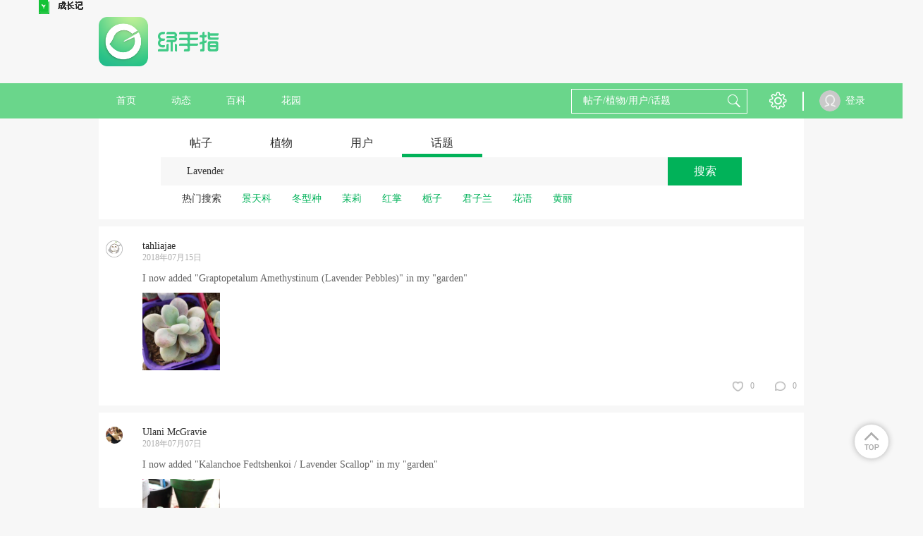

--- FILE ---
content_type: text/html; charset=UTF-8
request_url: https://www.lrgarden.cn/topic/view/id-2002000305-page-2
body_size: 10132
content:
 <!DOCTYPE html PUBLIC "-//W3C//DTD XHTML 1.0 Strict//EN" "http://www.w3.org/TR/xhtml1/DTD/xhtml1-strict.dtd">
<html xmlns="http://www.w3.org/1999/xhtml">
<head>
    <meta http-equiv="Content-Type" content="text/html; charset=UTF-8">
    <title>Lavender第2页  - 绿手指 - 养花技巧、花生病了怎么办、花园打理和设计</title>
    <META content="Lavender" name=Keywords>
    <META content="Lavender第2页 Lavender 养花技巧、花生病了怎么办、花园打理和设计、室内养花大全、养花大全、花百科 花友社区，花日记、提醒、求助！" name="Description">
    <meta content='width=device-width,  initial-scale=1.0' name='viewport'>
    <meta name="apple-mobile-web-app-title" content="lrgarden.com">
    <meta name="apple-mobile-web-app-status-bar-style" content="black"/>
    <meta name="format-detection" content="telephone=no, email=no"/>
    <meta name="msapplication-tap-highlight" content="no" />
    <meta property="fb:app_id" content="1617389361862000">
    <meta property="fb:admins" content="843950239045175">
    <meta name="google-site-verification" content="ESdwB-DoLV4uBpRp3N4aNA0e08IOr1Or6ZaIm8pgpCs" />
    <meta name="apple-mobile-web-app-title" content="GFinger">
    <meta name="apple-mobile-web-app-status-bar-style" content="black">
    <meta name="format-detection" content="telephone=no, email=no">

        <meta name="p:domain_verify" content="ece7a6895a6da8977fdda67926273466"/>
    <link rel="Shortcut Icon" href="/files/img/144144.png" type="image/x-icon" />
    <!-- Standard iPhone -->
    <link rel="apple-touch-icon" sizes="57x57" href="/files/images/logo/57.png" />
    <!-- Retina iPhone -->
    <link rel="apple-touch-icon" sizes="114x114" href="/files/images/logo/114.png" />
    <!-- Standard iPad -->
    <link rel="apple-touch-icon" sizes="72x72" href="/files/images/logo/72.png" />
    <!-- Retina iPad -->
    <link rel="apple-touch-icon" sizes="144x144" href="/files/images/logo/144.png" />
    <link href="https://www.lrgarden.cn/favicon.ico" rel="icon" type="image/x-icon" />
    <link href="https://www.lrgarden.cn/favicon.ico" rel="shortcut icon" type="image/x-icon" /-->
        <link type="text/css" rel="stylesheet" href="/files/css/style.css?v=214"/>
        <link type="text/css" rel="stylesheet" href="/files/css/common.css?v=214"/>
        <link type="text/css" rel="stylesheet" href="/files/css/third/crop/cropper.css?v=214"/>
        <meta name="baidu_union_verify" content="325bdb43e44c9121b6c1f5e9859c61ba">
        <!--[if (!IE) | (gte IE 9)]><!-->
    <!--<![endif]-->
    <script src="/files/js/third/jquery-1.11.1.js"></script>
    <script src="/files/js/third/lazyload/jquery.scrollLoading.js"></script>
    <script src="/files/js/third/md5/md5.js"></script>
    <script src="/files/js/controller.js?v=214"></script>
    <script>
        var INFO = {
            user_id: getCookie(cookie_pre + 'user_id'),
            user_name: decodeURI(getCookie(cookie_pre + 'user_name')),
            user_img: "/files/images/eg/p.jpg",
            user_vip: true
        };
    </script>
    <script src="/files/js/index.js?v=214"></script>
    <script src="/files/js/auto_ads.js?v=214"></script>
                                <link rel="alternate" href="https://www.lrgarden.cn/topic/view/id-2002000305-page-2" hreflang="en" />
                            <link rel="alternate" href="https://www.lrgarden.cn/topic/view/id-2002000305-page-2" hreflang="zh-Hans" />
            </head>
<body>
<div class="head-nav-module clear-float">
    <div class="logo-bar row-strict">
        <div class="logo-box row-item hidden-xm hidden-sm visible-inlineblock-pm">
            <a href="/" title="绿手指">
                                <img src="/files/images/logo/logo_word.png" alt="绿手指">
                            </a>
        </div>
        <div class="xm-hide sm-hide pm-visible-inlineblock" style="width: 728px; display:inline-block;height: 90px; margin-top: 15px;margin-left:15px;">
            <div class="ad-placeholder">
                                <script type="application/javascript" src="/files/js/728_top.js"></script>
                            </div>
        </div>
        <div class="row-item ifont-menu ifont-black ifont-largex pm-hide catalogue-slidein-trigger" target_name="side-main-menu"></div>
        <div class="logo-box row-item hidden-pm">
            <a href="/" title="绿手指">
                                <img src="/files/images/logo/word.png" alt="绿手指">
                            </a>
        </div>
        <a href="/search/plant/">
            <div class="row-item ifont-search ifont-black ifont-normal pm-hide float-right"></div>
        </a>
    </div>
    <div class="hidden-pm" style="width: 100%; height: 43px;"></div>
    <div class="nav-bar hidden-xm hidden-sm visible-pm">
        <div class="nav-bar-content row-strict clear-float">
            <div class="row-item text-center">
                <a href="/" title="绿手指">
                    <div class="row-item title-h7 color-white out-space-large nav-item ">
                        首页
                    </div>
                </a>
                <a href="/posts/" title="好友动态"><div class="row-item title-h7 color-white out-space-large nav-item ">动态</div></a>
                                <a href="/encyclopedia/" title="植物百科">
                    <div class="row-item title-h7 color-white out-space-large nav-item ">
                        百科
                    </div>
                </a>
                <a href="/garden/" title="个人花园"><div class="row-item title-h7 color-white out-space-large nav-item ">花园</div></a>
            </div>
            <div class="float-right">
                <div class="row-item search-input position-relative">
                    <form class="position-relative" method="get" action="/search/plant/" id="multiple_search" target="_self">
                        <input class="input-white input-transparent color-white candidate-fetch-trigger" id="multiple_keyword" name="keyword" fetch_target="multiple" type="text" placeholder="帖子/植物/用户/话题" autocomplete="off" target_name="search_lv1"/>
                        <div class="row-item ifont-search ifont-white ifont-normal out-space-xsmall abs-ver-middle"></div>
                        <div class="candidate-module candidate-abs candidate-hide" candidate_name="search_lv1">
                            <div class="candidate-item demo overflow-hidden" canditate_for="encyclopedia">
                                <div class="candidate-text line-nowrap single-line-ellipsis" style="max-width: 80px;"></div>
                                <div class="candidate-remark title-remark color-white round-radius content-has-bg bg-warn float-right out-space-small line-nowrap">植物</div>
                            </div>
                            <div class="candidate-item demo overflow-hidden" canditate_for="user">
                                <div class="candidate-text line-nowrap single-line-ellipsis" style="max-width: 80px;"></div>
                                <div class="candidate-remark title-remark color-white round-radius content-has-bg bg-main-dark float-right out-space-small line-nowrap">用户</div>
                            </div>
                            <div class="candidate-item demo overflow-hidden" canditate_for="article">
                                <div class="candidate-text line-nowrap single-line-ellipsis" style="max-width: 80px;"></div>
                                <div class="candidate-remark title-remark color-white round-radius content-has-bg bg-yellow float-right out-space-small line-nowrap">动态</div>
                            </div>
                            <div class="candidate-item demo overflow-hidden" canditate_for="topic">
                                <div class="candidate-text line-nowrap single-line-ellipsis" style="max-width: 80px;"></div>
                                <div class="candidate-remark title-remark color-white round-radius content-has-bg bg-info float-right out-space-small line-nowrap">话题</div>
                            </div>
                            <div class="candidate-content">
                                <!--class="candidate-item"-->
                            </div>
                            <div class="text-right title-h7 color-default pointer candidate-close-trigger inner-top-small inner-bottom-xsmall inner-space-xsmall" target_name="">关闭</div>
                        </div>
                    </form>
                </div>
                <div class="row row-item btn-list">
                    <div class="row-item pm-hide ifont-envelope ifont-white ifont-normal out-left-xsmall out-space-xsmall"></div>
                    <div class="hover-toggle has-tip position-relative">
                        <div class="row-item ifont-setting ifont-white ifont-large" title="设置"></div>
                        <div class="hover-target pd-icon icon-tip-triangle icon-white icon-large tip-triangle setting-tip-triangle"></div>
                        <div class="content-has-bg line-nowrap box-shadow shadow-light inner-top-smallx inner-bottom-smallx inner-left-smallx inner-space-smallx hover-target tip-content setting-tip-content">
                            <div class="">
                                <a href="/vip.html">
                                    <div class="title-h7 color-font-main hover-color hover-main">VIP 购买</div>
                                </a>
                            </div>
                            <div>
                                <script type="application/javascript">
                                    if(user_id && user_name && head_pic)
                                    {
                                        document.writeln("<form class=\"out-top-small\" name=\"logout\" method=\"get\" action=\"/signin/logout\">");
                                        document.writeln("    <div class=\"title-h7 color-base-adorn logout-trigger hover-color hover-main\">退出登录</div>");
                                        document.writeln("</form>");
                                    }
                                </script>
                            </div>
                        </div>
                    </div>
                </div>
                <div class="row-item">
                    <div class="vertical-line"></div>
                </div>
                <div class="row-item">
                    <div class="vertical-line"></div>
                </div>
            </div>
            <div class="user row">
                <script type="application/javascript">
                    if(user_id && user_name && head_pic)
                    {
                        document.writeln("                <div class=\"position-relative hover-toggle\">");
                        document.writeln("                   <a href=\"/account/\">");
                        if(is_vip == 1){
                            document.writeln("                    <div class=\"user-portrait-box vip\">");
                        } else {
                            document.writeln("                    <div class=\"user-portrait-box\">");
                        }
                        document.writeln("                        <div class=\"user-portrait row-item\">");
                        document.writeln("                            <img src=\"" + head_pic + "\" onerror=\"this.src='/files/images/default/default.jpg'\"/>");
                        document.writeln("                        </div>");
                        document.writeln("                    </div>");
                        document.writeln("                    <div class=\"user-name row-item\">"+user_name+"</div>");
                        document.writeln("                   </a>");
                        document.writeln("                </div>");
                    }
                    else
                    {
                        document.writeln("<a href=\"/signin.html\">");
                        document.writeln("                    <div class=\"user-portrait row-item\">");
                        document.writeln("                        <img src=\"/files/images/default/portrait.png\" onerror=\"this.src='/files/images/default/default.jpg'\"/>");
                        document.writeln("                    </div>");
                        document.writeln("                    <div class=\"user-name row-item\">登录</div>");
                        document.writeln("                </a>");
                    }
                </script>
            </div>
        </div>
    </div>
    <div class="side-main-menu hidden-pm" catalogue_name="side-main-menu">
        <div class="catalogue-slideout-trigger catalogue-masking" target_name="side-main-menu"></div>
        <div class="catalogue-content">
            <script type="application/javascript">
                if(user_id && user_name && head_pic)
                {
                    document.writeln("");
                    document.writeln("            <div class=\"inner-left-small inner-space-smallx inner-top-xsmall inner-bottom-small border-bottom content-has-bg bg-thememain-lightest\">");
                    document.writeln("                <a href=\"/account/garden/\">");
                    document.writeln("                <div class=\"row-item out-space-small\">");
                    if(is_vip == 1){
                        document.writeln("                    <div class=\"user-portrait-box vip\">");
                    } else {
                        document.writeln("                    <div class=\"user-portrait-box\">");
                    }
                    document.writeln("                        <div class=\"portrait-circle-xxsmall user-portrait\">");
                    document.writeln("                            <img class=\"\" src=\"" + head_pic + "\" onerror=\"this.src=\'/files/images/default/portrait.png\'\"/>");
                    document.writeln("                        </div>");
                    document.writeln("                    </div>");
                    document.writeln("                </div>");
                    document.writeln("                <div class=\"row-item name\">");
                    document.writeln("                    <div class=\"title-h7 single-line-ellipsis color-inherit\" style=\"max-width: 125px;\">"+user_name+"</div>");
                    document.writeln("                </div>");
                    document.writeln("                </a>");
                    document.writeln("            </div>");
                }
                else
                {
                    document.writeln("<a href=\"/signin.html\">");
                    document.writeln("                <div class=\"inner-left-small inner-space-smallx inner-top-xsmall inner-bottom-small border-bottom content-has-bg bg-thememain-lightest\">");
                    document.writeln("                    <div class=\"row-item out-space-small\">");
                    document.writeln("                        <div class=\"user-portrait-box\">");
                    document.writeln("                            <div class=\"portrait-circle-xxsmall user-portrait\">");
                    document.writeln("                                <img src=\"/files/images/default/portrait.png\"/>");
                    document.writeln("                            </div>");
                    document.writeln("                        </div>");
                    document.writeln("                    </div>");
                    document.writeln("                    <div class=\"row-item inner-top-tiny out-top-xsmall\">");
                    document.writeln("                        <div class=\"btn-primary-dark btn-smallx content-has-bg login-btn\">登录</div>");
                    document.writeln("                    </div>");
                    document.writeln("                </div>");
                    document.writeln("            </a>");
                }
            </script>
            <a href="/">
                <div class="out-left-smallx out-space-smallx border-bottom inner-top-smallx inner-bottom-smallx">
                    <div class="row-item ifont-home ifont-grey ifont-smallx inner-top-tiny out-left-xsmall out-space-xsmall"></div>
                    <span class="title-h6 out-left-small">首页</span>
                </div>
            </a>
            <a href="/posts/">
                <div class="out-left-smallx out-space-smallx border-bottom inner-top-smallx inner-bottom-smallx">
                    <div class="row-item ifont-moment ifont-grey ifont-smallx inner-top-tiny out-left-xsmall out-space-xsmall"></div>
                    <span class="title-h6 out-left-small">动态</span>
                </div>
            </a>
            <a href="/article/">
                <div class="out-left-smallx out-space-smallx border-bottom inner-top-smallx inner-bottom-smallx">
                    <div class="row-item ifont-student-cap ifont-grey ifont-smallx inner-top-tiny out-left-xsmall out-space-xsmall"></div>
                    <span class="title-h6 out-left-small">文章</span>
                </div>
            </a>
            <a href="/encyclopedia/">
                <div class="out-left-smallx out-space-smallx border-bottom inner-top-smallx inner-bottom-smallx">
                    <div class="row-item ifont-books ifont-grey ifont-smallx inner-top-tiny out-left-xsmall out-space-xsmall"></div>
                    <span class="title-h6 out-left-small">百科</span>
                </div>
            </a>
            <a href="/garden/">
                <div class="out-left-smallx out-space-smallx border-bottom inner-top-smallx inner-bottom-smallx">
                    <div class="row-item ifont-flower ifont-grey ifont-smallx inner-top-tiny out-left-xsmall out-space-xsmall"></div>
                    <span class="title-h6 out-left-small">花园</span>
                </div>
            </a>
            <div class="out-left-smallx out-space-smallx border-bottom inner-top-smallx inner-bottom-smallx model-trigger" target_name="setting">
                <div class="row-item ifont-setting ifont-grey ifont-smallx inner-top-tiny out-left-xsmall out-space-xsmall"></div>
                <span class="title-h6 out-left-small">设置</span>
            </div>
            <div class="out-left-smallx out-space-smallx border-bottom inner-top-smallx inner-bottom-smallx model-trigger" target_name="language">
                <div class="row-item ifont-language ifont-grey ifont-smallx inner-top-tiny out-left-xsmall out-space-xsmall"></div>
                <span class="title-h6 out-left-small">
                                                                                简体中文                                    </span>
            </div>
        </div>
    </div>
</div>
<div class="site-content "><div class="main max-main">
    <div class="search-box">
        <div class="content position-relative">
            <div class="tab-module">
                <div class="tab-name-list">
                    <div class="tab-name"><a href="/search/article/?keyword=">帖子</a></div>
                    <div class="tab-name"><a href="/search/plant/?keyword=">植物</a></div>
                    <div class="tab-name"><a href="/search/user/?keyword=">用户</a></div>
                    <div class="tab-name active"><a href="/search/topic/?keyword=">话题</a></div>
                </div>
                <div class="tab-item active">
                    <form method="get" name="search-form" action="/search/topic/">
                        <div class="search-input">
                            <input class="input-primary dis-block" type="text" name="keyword" value="Lavender">
                            <div class="submit-btn dark-green-btn search-trigger">搜索</div>
                        </div>
                    </form>
                </div>
            </div>
            <div class="row out-top-small position-absolute xm-hide sm-hide pm-visible-block">
                <div class="row-item title-h7 out-left-large out-space-normal">热门搜索</div>
                                <div class="out-left-xsmall row-item title-h7 color-font-main hover-underline out-space-normal"><a class="out-space-xsmall" href="/search/topic/?keyword=%E6%99%AF%E5%A4%A9%E7%A7%91">景天科</a></div>
                                <div class=" row-item title-h7 color-font-main hover-underline out-space-normal"><a class="out-space-xsmall" href="/search/topic/?keyword=%E5%86%AC%E5%9E%8B%E7%A7%8D">冬型种</a></div>
                                <div class=" row-item title-h7 color-font-main hover-underline out-space-normal"><a class="out-space-xsmall" href="/search/topic/?keyword=%E8%8C%89%E8%8E%89">茉莉</a></div>
                                <div class=" row-item title-h7 color-font-main hover-underline out-space-normal"><a class="out-space-xsmall" href="/search/topic/?keyword=%E7%BA%A2%E6%8E%8C">红掌</a></div>
                                <div class=" row-item title-h7 color-font-main hover-underline out-space-normal"><a class="out-space-xsmall" href="/search/topic/?keyword=%E6%A0%80%E5%AD%90">栀子</a></div>
                                <div class=" row-item title-h7 color-font-main hover-underline out-space-normal"><a class="out-space-xsmall" href="/search/topic/?keyword=%E5%90%9B%E5%AD%90%E5%85%B0">君子兰</a></div>
                                <div class=" row-item title-h7 color-font-main hover-underline out-space-normal"><a class="out-space-xsmall" href="/search/topic/?keyword=%E8%8A%B1%E8%AF%AD">花语</a></div>
                                <div class=" row-item title-h7 color-font-main hover-underline out-space-normal"><a class="out-space-xsmall" href="/search/topic/?keyword=%E9%BB%84%E4%B8%BD">黄丽</a></div>
                            </div>
        </div>
    </div>
        <script type="application/javascript" src="/files/js/960_auto.js"></script>
        <div class="row-strict link-active">
        <div class="">
                        <div class="dynamic-module out-bottom-small">
                                <div class="dynamic-type">
                    <div class="pd-icon icon-grow icon-default icon-normal"></div><span class="type-name out-left-xsmall">成长记</span>
                </div>
                                <a href="/statuses/2002046935.html">
                    <div class="dynamic-content">
                        <a href="/user/2002013035">
                            <div class="user-name thing-title">tahliajae</div>
                            <div class="remark">2018年07月15日</div>
                            <div class="original-user user-portrait overflow-inherit-imp">
                                <div class="user-portrait-box ">
                                    <div class="portrait-circle-tiny user-portrait"><img src="https://img.lrgarden.cn/head/no_user.png" title="tahliajae" alt="tahliajae"></div>
                                </div>
                            </div>
                        </a>
                        <div class="body-part text">
                            <div class="title-h7 color-base-adorn line-height-onepfive content inner-top-small">
                            <span>
                                I now added "Graptopetalum Amethystinum (Lavender Pebbles)" in my "garden"
                            </span>
                                                                <div class="picture-display-module out-top-xsmall">
                                    <div class="horizontal-line picture-list dynamic-content-pic-list">
                                                                                <div class="pic-item horizontal-item dynamic-content-pic"><img src="https://img.lrgarden.cn/flower_pic/p300/194/8/2002092738_2002013035_1531628808.jpg?101" title="I now added "Graptopetalum Amethystinum (Lavender Pebbles)" in my "garden"" alt="I now added "Graptopetalum Amethystinum (Lavender Pebbles)" in my "garden""/></div>
                                                                            </div>
                                </div>
                                                            </div>
                        </div>

                    </div>
                </a>
                <div class="kind-count-module">
                    <div class="horizontal-line">
                        <div class="icon-item horizontal-item"><div class="pd-icon icon-smallx icon-heart icon-grey"></div><span class="like count-num out-left-xsmall">0</span></div>
                        <div class="icon-item horizontal-item"><div class="pd-icon icon-smallx icon-chat icon-grey"></div><span class="chat count-num out-left-xsmall">0</span></div>
                    </div>
                </div>
                            </div>
                        <div class="dynamic-module out-bottom-small">
                                <div class="dynamic-type">
                    <div class="pd-icon icon-grow icon-default icon-normal"></div><span class="type-name out-left-xsmall">成长记</span>
                </div>
                                <a href="/statuses/2002046010.html">
                    <div class="dynamic-content">
                        <a href="/user/2002012934">
                            <div class="user-name thing-title">Ulani McGravie</div>
                            <div class="remark">2018年07月07日</div>
                            <div class="original-user user-portrait overflow-inherit-imp">
                                <div class="user-portrait-box ">
                                    <div class="portrait-circle-tiny user-portrait"><img src="https://img.lrgarden.cn/head/201807/48/143339fb1147e59c8fac6e13d171b6aa.jpg" title="Ulani McGravie" alt="Ulani McGravie"></div>
                                </div>
                            </div>
                        </a>
                        <div class="body-part text">
                            <div class="title-h7 color-base-adorn line-height-onepfive content inner-top-small">
                            <span>
                                I now added "Kalanchoe Fedtshenkoi / Lavender Scallop" in my "garden"
                            </span>
                                                                <div class="picture-display-module out-top-xsmall">
                                    <div class="horizontal-line picture-list dynamic-content-pic-list">
                                                                                <div class="pic-item horizontal-item dynamic-content-pic"><img src="https://img.lrgarden.cn/flower_pic/p300/177/56/2002091185_2002012934_1531012728.jpg?101" title="I now added "Kalanchoe Fedtshenkoi / Lavender Scallop" in my "garden"" alt="I now added "Kalanchoe Fedtshenkoi / Lavender Scallop" in my "garden""/></div>
                                                                            </div>
                                </div>
                                                            </div>
                        </div>

                    </div>
                </a>
                <div class="kind-count-module">
                    <div class="horizontal-line">
                        <div class="icon-item horizontal-item"><div class="pd-icon icon-smallx icon-heart icon-grey"></div><span class="like count-num out-left-xsmall">0</span></div>
                        <div class="icon-item horizontal-item"><div class="pd-icon icon-smallx icon-chat icon-grey"></div><span class="chat count-num out-left-xsmall">0</span></div>
                    </div>
                </div>
                            </div>
                        <div class="dynamic-module out-bottom-small">
                                <div class="dynamic-type">
                    <div class="pd-icon icon-grow icon-default icon-normal"></div><span class="type-name out-left-xsmall">成长记</span>
                </div>
                                <a href="/statuses/2002045713.html">
                    <div class="dynamic-content">
                        <a href="/user/2002012897">
                            <div class="user-name thing-title">DaniH</div>
                            <div class="remark">2018年07月04日</div>
                            <div class="original-user user-portrait overflow-inherit-imp">
                                <div class="user-portrait-box ">
                                    <div class="portrait-circle-tiny user-portrait"><img src="https://img.lrgarden.cn/head/201807/6/7da9a809181125103b5525bec4a2abe0.jpg" title="DaniH" alt="DaniH"></div>
                                </div>
                            </div>
                        </a>
                        <div class="body-part text">
                            <div class="title-h7 color-base-adorn line-height-onepfive content inner-top-small">
                            <span>
                                I now added "Kalanchoe Fedtschenkoi Lavender Scallops" in my "garden"
                            </span>
                                                                <div class="picture-display-module out-top-xsmall">
                                    <div class="horizontal-line picture-list dynamic-content-pic-list">
                                                                                <div class="pic-item horizontal-item dynamic-content-pic"><img src="https://img.lrgarden.cn/flower_pic/p300/212/42/2002090708_2002012897_1530707050.jpg?101" title="I now added "Kalanchoe Fedtschenkoi Lavender Scallops" in my "garden"" alt="I now added "Kalanchoe Fedtschenkoi Lavender Scallops" in my "garden""/></div>
                                                                            </div>
                                </div>
                                                            </div>
                        </div>

                    </div>
                </a>
                <div class="kind-count-module">
                    <div class="horizontal-line">
                        <div class="icon-item horizontal-item"><div class="pd-icon icon-smallx icon-heart icon-grey"></div><span class="like count-num out-left-xsmall">0</span></div>
                        <div class="icon-item horizontal-item"><div class="pd-icon icon-smallx icon-chat icon-grey"></div><span class="chat count-num out-left-xsmall">0</span></div>
                    </div>
                </div>
                            </div>
                        <div class="dynamic-module out-bottom-small">
                                <div class="dynamic-type">
                    <div class="pd-icon icon-grow icon-default icon-normal"></div><span class="type-name out-left-xsmall">成长记</span>
                </div>
                                <a href="/statuses/2002042942.html">
                    <div class="dynamic-content">
                        <a href="/user/2002012433">
                            <div class="user-name thing-title">knatalieknits</div>
                            <div class="remark">2018年06月03日</div>
                            <div class="original-user user-portrait overflow-inherit-imp">
                                <div class="user-portrait-box ">
                                    <div class="portrait-circle-tiny user-portrait"><img src="https://img.lrgarden.cn/head/no_user.png" title="knatalieknits" alt="knatalieknits"></div>
                                </div>
                            </div>
                        </a>
                        <div class="body-part text">
                            <div class="title-h7 color-base-adorn line-height-onepfive content inner-top-small">
                            <span>
                                I now added "Lavender" in my "garden"
                            </span>
                                                                <div class="picture-display-module out-top-xsmall">
                                    <div class="horizontal-line picture-list dynamic-content-pic-list">
                                                                                <div class="pic-item horizontal-item dynamic-content-pic"><img src="https://img.lrgarden.cn/flower_pic/p300/53/49/2002085429_2002012433_1528078129.jpg?101" title="I now added "Lavender" in my "garden"" alt="I now added "Lavender" in my "garden""/></div>
                                                                            </div>
                                </div>
                                                            </div>
                        </div>

                    </div>
                </a>
                <div class="kind-count-module">
                    <div class="horizontal-line">
                        <div class="icon-item horizontal-item"><div class="pd-icon icon-smallx icon-heart icon-grey"></div><span class="like count-num out-left-xsmall">0</span></div>
                        <div class="icon-item horizontal-item"><div class="pd-icon icon-smallx icon-chat icon-grey"></div><span class="chat count-num out-left-xsmall">0</span></div>
                    </div>
                </div>
                            </div>
                        <div class="dynamic-module out-bottom-small">
                                <div class="dynamic-type">
                    <div class="pd-icon icon-grow icon-default icon-normal"></div><span class="type-name out-left-xsmall">成长记</span>
                </div>
                                <a href="/statuses/2002042933.html">
                    <div class="dynamic-content">
                        <a href="/user/2002012361">
                            <div class="user-name thing-title">CAVwife08</div>
                            <div class="remark">2018年06月03日</div>
                            <div class="original-user user-portrait overflow-inherit-imp">
                                <div class="user-portrait-box ">
                                    <div class="portrait-circle-tiny user-portrait"><img src="https://img.lrgarden.cn/head/no_user.png" title="CAVwife08" alt="CAVwife08"></div>
                                </div>
                            </div>
                        </a>
                        <div class="body-part text">
                            <div class="title-h7 color-base-adorn line-height-onepfive content inner-top-small">
                            <span>
                                I now added "Lavender" in my "garden"
                            </span>
                                                                <div class="picture-display-module out-top-xsmall">
                                    <div class="horizontal-line picture-list dynamic-content-pic-list">
                                                                                <div class="pic-item horizontal-item dynamic-content-pic"><img src="https://img.lrgarden.cn/flower_pic/p300/40/24/2002085416_2002012361_1528069272.jpg?101" title="I now added "Lavender" in my "garden"" alt="I now added "Lavender" in my "garden""/></div>
                                                                            </div>
                                </div>
                                                            </div>
                        </div>

                    </div>
                </a>
                <div class="kind-count-module">
                    <div class="horizontal-line">
                        <div class="icon-item horizontal-item"><div class="pd-icon icon-smallx icon-heart icon-grey"></div><span class="like count-num out-left-xsmall">0</span></div>
                        <div class="icon-item horizontal-item"><div class="pd-icon icon-smallx icon-chat icon-grey"></div><span class="chat count-num out-left-xsmall">0</span></div>
                    </div>
                </div>
                            </div>
                        <div class="dynamic-module out-bottom-small">
                                <div class="dynamic-type">
                    <div class="pd-icon icon-grow icon-default icon-normal"></div><span class="type-name out-left-xsmall">成长记</span>
                </div>
                                <a href="/statuses/2002042815.html">
                    <div class="dynamic-content">
                        <a href="/user/2002012421">
                            <div class="user-name thing-title">Sammi Trev</div>
                            <div class="remark">2018年06月03日</div>
                            <div class="original-user user-portrait overflow-inherit-imp">
                                <div class="user-portrait-box ">
                                    <div class="portrait-circle-tiny user-portrait"><img src="https://img.lrgarden.cn/head/201806/38/de6888bac478cd2fbc78ef9ec1b3951f.jpg" title="Sammi Trev" alt="Sammi Trev"></div>
                                </div>
                            </div>
                        </a>
                        <div class="body-part text">
                            <div class="title-h7 color-base-adorn line-height-onepfive content inner-top-small">
                            <span>
                                I now added "lavender" in my "garden"
                            </span>
                                                                <div class="picture-display-module out-top-xsmall">
                                    <div class="horizontal-line picture-list dynamic-content-pic-list">
                                                                                <div class="pic-item horizontal-item dynamic-content-pic"><img src="https://img.lrgarden.cn/flower_pic/p300/124/34/2002085244_2002012421_1528008290.jpg?101" title="I now added "lavender" in my "garden"" alt="I now added "lavender" in my "garden""/></div>
                                                                            </div>
                                </div>
                                                            </div>
                        </div>

                    </div>
                </a>
                <div class="kind-count-module">
                    <div class="horizontal-line">
                        <div class="icon-item horizontal-item"><div class="pd-icon icon-smallx icon-heart icon-grey"></div><span class="like count-num out-left-xsmall">0</span></div>
                        <div class="icon-item horizontal-item"><div class="pd-icon icon-smallx icon-chat icon-grey"></div><span class="chat count-num out-left-xsmall">0</span></div>
                    </div>
                </div>
                            </div>
                        <div class="dynamic-module out-bottom-small">
                                <div class="dynamic-type">
                    <div class="pd-icon icon-grow icon-default icon-normal"></div><span class="type-name out-left-xsmall">成长记</span>
                </div>
                                <a href="/statuses/2002042761.html">
                    <div class="dynamic-content">
                        <a href="/user/2002002298">
                            <div class="user-name thing-title">GlutinousCoconut</div>
                            <div class="remark">2018年06月02日</div>
                            <div class="original-user user-portrait overflow-inherit-imp">
                                <div class="user-portrait-box ">
                                    <div class="portrait-circle-tiny user-portrait"><img src="https://img.lrgarden.cn/head/no_user.png" title="GlutinousCoconut" alt="GlutinousCoconut"></div>
                                </div>
                            </div>
                        </a>
                        <div class="body-part text">
                            <div class="title-h7 color-base-adorn line-height-onepfive content inner-top-small">
                            <span>
                                I now added "Lavender" in my "garden"
                            </span>
                                                                <div class="picture-display-module out-top-xsmall">
                                    <div class="horizontal-line picture-list dynamic-content-pic-list">
                                                                                <div class="pic-item horizontal-item dynamic-content-pic"><img src="https://img.lrgarden.cn/flower_pic/p300/51/15/2002085171_2002002298_1527959951.jpg?101" title="I now added "Lavender" in my "garden"" alt="I now added "Lavender" in my "garden""/></div>
                                                                            </div>
                                </div>
                                                            </div>
                        </div>

                    </div>
                </a>
                <div class="kind-count-module">
                    <div class="horizontal-line">
                        <div class="icon-item horizontal-item"><div class="pd-icon icon-smallx icon-heart icon-grey"></div><span class="like count-num out-left-xsmall">0</span></div>
                        <div class="icon-item horizontal-item"><div class="pd-icon icon-smallx icon-chat icon-grey"></div><span class="chat count-num out-left-xsmall">0</span></div>
                    </div>
                </div>
                            </div>
                        <div class="dynamic-module out-bottom-small">
                                <div class="dynamic-type">
                    <div class="pd-icon icon-grow icon-default icon-normal"></div><span class="type-name out-left-xsmall">成长记</span>
                </div>
                                <a href="/statuses/2002034816.html">
                    <div class="dynamic-content">
                        <a href="/user/2002011422">
                            <div class="user-name thing-title">Anita Gillis</div>
                            <div class="remark">2018年04月17日</div>
                            <div class="original-user user-portrait overflow-inherit-imp">
                                <div class="user-portrait-box ">
                                    <div class="portrait-circle-tiny user-portrait"><img src="https://img.lrgarden.cn/head/201804/13/42b3642821ba8090b62091ec24c5e91c.jpg" title="Anita Gillis" alt="Anita Gillis"></div>
                                </div>
                            </div>
                        </a>
                        <div class="body-part text">
                            <div class="title-h7 color-base-adorn line-height-onepfive content inner-top-small">
                            <span>
                                I now added "lavender" in my "garden"
                            </span>
                                                                <div class="picture-display-module out-top-xsmall">
                                    <div class="horizontal-line picture-list dynamic-content-pic-list">
                                                                                <div class="pic-item horizontal-item dynamic-content-pic"><img src="https://img.lrgarden.cn/flower_pic/p300/123/25/2002069115_2002011422_1524007129.jpg?101" title="I now added "lavender" in my "garden"" alt="I now added "lavender" in my "garden""/></div>
                                                                            </div>
                                </div>
                                                            </div>
                        </div>

                    </div>
                </a>
                <div class="kind-count-module">
                    <div class="horizontal-line">
                        <div class="icon-item horizontal-item"><div class="pd-icon icon-smallx icon-heart icon-grey"></div><span class="like count-num out-left-xsmall">1</span></div>
                        <div class="icon-item horizontal-item"><div class="pd-icon icon-smallx icon-chat icon-grey"></div><span class="chat count-num out-left-xsmall">0</span></div>
                    </div>
                </div>
                            </div>
                        <div class="dynamic-module out-bottom-small">
                                <div class="dynamic-type">
                    <div class="pd-icon icon-grow icon-default icon-normal"></div><span class="type-name out-left-xsmall">成长记</span>
                </div>
                                <a href="/statuses/2002032529.html">
                    <div class="dynamic-content">
                        <a href="/user/2002011166">
                            <div class="user-name thing-title">Amy Winter</div>
                            <div class="remark">2018年04月06日</div>
                            <div class="original-user user-portrait overflow-inherit-imp">
                                <div class="user-portrait-box ">
                                    <div class="portrait-circle-tiny user-portrait"><img src="https://img.lrgarden.cn/head/201804/25/1c3129ce4aaa04c6c1839b46fa836d49.jpg" title="Amy Winter" alt="Amy Winter"></div>
                                </div>
                            </div>
                        </a>
                        <div class="body-part text">
                            <div class="title-h7 color-base-adorn line-height-onepfive content inner-top-small">
                            <span>
                                I now added "Lavender" in my "garden"
                            </span>
                                                                <div class="picture-display-module out-top-xsmall">
                                    <div class="horizontal-line picture-list dynamic-content-pic-list">
                                                                                <div class="pic-item horizontal-item dynamic-content-pic"><img src="https://img.lrgarden.cn/flower_pic/p300/84/63/2002063700_2002011166_1523047551.jpg?101" title="I now added "Lavender" in my "garden"" alt="I now added "Lavender" in my "garden""/></div>
                                                                            </div>
                                </div>
                                                            </div>
                        </div>

                    </div>
                </a>
                <div class="kind-count-module">
                    <div class="horizontal-line">
                        <div class="icon-item horizontal-item"><div class="pd-icon icon-smallx icon-heart icon-grey"></div><span class="like count-num out-left-xsmall">1</span></div>
                        <div class="icon-item horizontal-item"><div class="pd-icon icon-smallx icon-chat icon-grey"></div><span class="chat count-num out-left-xsmall">0</span></div>
                    </div>
                </div>
                            </div>
                        <div class="dynamic-module out-bottom-small">
                                <div class="dynamic-type">
                    <div class="pd-icon icon-grow icon-default icon-normal"></div><span class="type-name out-left-xsmall">成长记</span>
                </div>
                                <a href="/statuses/2002029901.html">
                    <div class="dynamic-content">
                        <a href="/user/2002010750">
                            <div class="user-name thing-title">Lavender Yeh</div>
                            <div class="remark">2018年03月26日</div>
                            <div class="original-user user-portrait overflow-inherit-imp">
                                <div class="user-portrait-box ">
                                    <div class="portrait-circle-tiny user-portrait"><img src="https://img.lrgarden.cn/head/201803/23/fc19876df578458f9c2e7cf0f0f80948.jpg" title="Lavender Yeh" alt="Lavender Yeh"></div>
                                </div>
                            </div>
                        </a>
                        <div class="body-part text">
                            <div class="title-h7 color-base-adorn line-height-onepfive content inner-top-small">
                            <span>
                                我新添加了一棵“薰衣草 Lavender”到我的“花園”。
                            </span>
                                                                <div class="picture-display-module out-top-xsmall">
                                    <div class="horizontal-line picture-list dynamic-content-pic-list">
                                                                                <div class="pic-item horizontal-item dynamic-content-pic"><img src="https://img.lrgarden.cn/flower_pic/p300/141/47/2002057613_2002010750_1522081135.jpg?101" title="我新添加了一棵“薰衣草 Lavender”到我的“花園”。" alt="我新添加了一棵“薰衣草 Lavender”到我的“花園”。"/></div>
                                                                            </div>
                                </div>
                                                            </div>
                        </div>

                    </div>
                </a>
                <div class="kind-count-module">
                    <div class="horizontal-line">
                        <div class="icon-item horizontal-item"><div class="pd-icon icon-smallx icon-heart icon-grey"></div><span class="like count-num out-left-xsmall">0</span></div>
                        <div class="icon-item horizontal-item"><div class="pd-icon icon-smallx icon-chat icon-grey"></div><span class="chat count-num out-left-xsmall">0</span></div>
                    </div>
                </div>
                            </div>
                        <div class="dynamic-module out-bottom-small">
                                <div class="dynamic-type">
                    <div class="pd-icon icon-grow icon-default icon-normal"></div><span class="type-name out-left-xsmall">成长记</span>
                </div>
                                <a href="/statuses/2002029227.html">
                    <div class="dynamic-content">
                        <a href="/user/2002010597">
                            <div class="user-name thing-title">Jelly03</div>
                            <div class="remark">2018年03月23日</div>
                            <div class="original-user user-portrait overflow-inherit-imp">
                                <div class="user-portrait-box ">
                                    <div class="portrait-circle-tiny user-portrait"><img src="https://img.lrgarden.cn/head/no_user.png" title="Jelly03" alt="Jelly03"></div>
                                </div>
                            </div>
                        </a>
                        <div class="body-part text">
                            <div class="title-h7 color-base-adorn line-height-onepfive content inner-top-small">
                            <span>
                                I now added "English Lavender" in my "garden"
                            </span>
                                                                <div class="picture-display-module out-top-xsmall">
                                    <div class="horizontal-line picture-list dynamic-content-pic-list">
                                                                                <div class="pic-item horizontal-item dynamic-content-pic"><img src="https://img.lrgarden.cn/flower_pic/p300/116/60/2002056052_2002010597_1521839868.jpg?101" title="I now added "English Lavender" in my "garden"" alt="I now added "English Lavender" in my "garden""/></div>
                                                                            </div>
                                </div>
                                                            </div>
                        </div>

                    </div>
                </a>
                <div class="kind-count-module">
                    <div class="horizontal-line">
                        <div class="icon-item horizontal-item"><div class="pd-icon icon-smallx icon-heart icon-grey"></div><span class="like count-num out-left-xsmall">0</span></div>
                        <div class="icon-item horizontal-item"><div class="pd-icon icon-smallx icon-chat icon-grey"></div><span class="chat count-num out-left-xsmall">0</span></div>
                    </div>
                </div>
                            </div>
                        <div class="dynamic-module out-bottom-small">
                                <div class="dynamic-type">
                    <div class="pd-icon icon-grow icon-default icon-normal"></div><span class="type-name out-left-xsmall">成长记</span>
                </div>
                                <a href="/statuses/2002028791.html">
                    <div class="dynamic-content">
                        <a href="/user/2002005180">
                            <div class="user-name thing-title">Dunia Carrillo</div>
                            <div class="remark">2018年03月19日</div>
                            <div class="original-user user-portrait overflow-inherit-imp">
                                <div class="user-portrait-box ">
                                    <div class="portrait-circle-tiny user-portrait"><img src="https://img.lrgarden.cn/head/201707/1/3269096973fe5c308822db598eaf5d31.jpg" title="Dunia Carrillo" alt="Dunia Carrillo"></div>
                                </div>
                            </div>
                        </a>
                        <div class="body-part text">
                            <div class="title-h7 color-base-adorn line-height-onepfive content inner-top-small">
                            <span>
                                I now added "Lavender" in my "garden"
                            </span>
                                                                <div class="picture-display-module out-top-xsmall">
                                    <div class="horizontal-line picture-list dynamic-content-pic-list">
                                                                                <div class="pic-item horizontal-item dynamic-content-pic"><img src="https://img.lrgarden.cn/flower_pic/p300/100/23/2002055012_2002005180_1521490071.jpg?101" title="I now added "Lavender" in my "garden"" alt="I now added "Lavender" in my "garden""/></div>
                                                                            </div>
                                </div>
                                                            </div>
                        </div>

                    </div>
                </a>
                <div class="kind-count-module">
                    <div class="horizontal-line">
                        <div class="icon-item horizontal-item"><div class="pd-icon icon-smallx icon-heart icon-grey"></div><span class="like count-num out-left-xsmall">0</span></div>
                        <div class="icon-item horizontal-item"><div class="pd-icon icon-smallx icon-chat icon-grey"></div><span class="chat count-num out-left-xsmall">0</span></div>
                    </div>
                </div>
                            </div>
                        <div class="dynamic-module out-bottom-small">
                                <div class="dynamic-type">
                    <div class="pd-icon icon-grow icon-default icon-normal"></div><span class="type-name out-left-xsmall">成长记</span>
                </div>
                                <a href="/statuses/2002025114.html">
                    <div class="dynamic-content">
                        <a href="/user/2002009840">
                            <div class="user-name thing-title">Dindo Estrella</div>
                            <div class="remark">2018年02月23日</div>
                            <div class="original-user user-portrait overflow-inherit-imp">
                                <div class="user-portrait-box ">
                                    <div class="portrait-circle-tiny user-portrait"><img src="https://img.lrgarden.cn/head/201802/42/78e0682380e45bd14fba4299d8133abc.jpg" title="Dindo Estrella" alt="Dindo Estrella"></div>
                                </div>
                            </div>
                        </a>
                        <div class="body-part text">
                            <div class="title-h7 color-base-adorn line-height-onepfive content inner-top-small">
                            <span>
                                I now added "Lavender" in my "garden"
                            </span>
                                                                <div class="picture-display-module out-top-xsmall">
                                    <div class="horizontal-line picture-list dynamic-content-pic-list">
                                                                                <div class="pic-item horizontal-item dynamic-content-pic"><img src="https://img.lrgarden.cn/flower_pic/p300/160/21/2002047904_2002009840_1519426581.jpg?101" title="I now added "Lavender" in my "garden"" alt="I now added "Lavender" in my "garden""/></div>
                                                                            </div>
                                </div>
                                                            </div>
                        </div>

                    </div>
                </a>
                <div class="kind-count-module">
                    <div class="horizontal-line">
                        <div class="icon-item horizontal-item"><div class="pd-icon icon-smallx icon-heart icon-grey"></div><span class="like count-num out-left-xsmall">0</span></div>
                        <div class="icon-item horizontal-item"><div class="pd-icon icon-smallx icon-chat icon-grey"></div><span class="chat count-num out-left-xsmall">0</span></div>
                    </div>
                </div>
                            </div>
                        <div class="dynamic-module out-bottom-small">
                                <div class="dynamic-type">
                    <div class="pd-icon icon-grow icon-default icon-normal"></div><span class="type-name out-left-xsmall">成长记</span>
                </div>
                                <a href="/statuses/2002025112.html">
                    <div class="dynamic-content">
                        <a href="/user/2002009840">
                            <div class="user-name thing-title">Dindo Estrella</div>
                            <div class="remark">2018年02月23日</div>
                            <div class="original-user user-portrait overflow-inherit-imp">
                                <div class="user-portrait-box ">
                                    <div class="portrait-circle-tiny user-portrait"><img src="https://img.lrgarden.cn/head/201802/42/78e0682380e45bd14fba4299d8133abc.jpg" title="Dindo Estrella" alt="Dindo Estrella"></div>
                                </div>
                            </div>
                        </a>
                        <div class="body-part text">
                            <div class="title-h7 color-base-adorn line-height-onepfive content inner-top-small">
                            <span>
                                I now added "lavender" in my "garden"
                            </span>
                                                                <div class="picture-display-module out-top-xsmall">
                                    <div class="horizontal-line picture-list dynamic-content-pic-list">
                                                                                <div class="pic-item horizontal-item dynamic-content-pic"><img src="https://img.lrgarden.cn/flower_pic/p300/158/43/2002047902_2002009840_1519426283.jpg?101" title="I now added "lavender" in my "garden"" alt="I now added "lavender" in my "garden""/></div>
                                                                            </div>
                                </div>
                                                            </div>
                        </div>

                    </div>
                </a>
                <div class="kind-count-module">
                    <div class="horizontal-line">
                        <div class="icon-item horizontal-item"><div class="pd-icon icon-smallx icon-heart icon-grey"></div><span class="like count-num out-left-xsmall">0</span></div>
                        <div class="icon-item horizontal-item"><div class="pd-icon icon-smallx icon-chat icon-grey"></div><span class="chat count-num out-left-xsmall">0</span></div>
                    </div>
                </div>
                            </div>
                        <div class="dynamic-module out-bottom-small">
                                <div class="dynamic-type">
                    <div class="pd-icon icon-grow icon-default icon-normal"></div><span class="type-name out-left-xsmall">成长记</span>
                </div>
                                <a href="/statuses/2002023721.html">
                    <div class="dynamic-content">
                        <a href="/user/2002008107">
                            <div class="user-name thing-title">Sandrine Ng Lai</div>
                            <div class="remark">2018年01月29日</div>
                            <div class="original-user user-portrait overflow-inherit-imp">
                                <div class="user-portrait-box ">
                                    <div class="portrait-circle-tiny user-portrait"><img src="https://img.lrgarden.cn/head/201711/53/1b19b03a3972ca7b72eba1c822fc171e.jpg" title="Sandrine Ng Lai" alt="Sandrine Ng Lai"></div>
                                </div>
                            </div>
                        </a>
                        <div class="body-part text">
                            <div class="title-h7 color-base-adorn line-height-onepfive content inner-top-small">
                            <span>
                                I now added "Lavender" in my "garden"
                            </span>
                                                                <div class="picture-display-module out-top-xsmall">
                                    <div class="horizontal-line picture-list dynamic-content-pic-list">
                                                                                <div class="pic-item horizontal-item dynamic-content-pic"><img src="https://img.lrgarden.cn/flower_pic/p300/195/40/2002044611_2002008107_1517281832.jpg?101" title="I now added "Lavender" in my "garden"" alt="I now added "Lavender" in my "garden""/></div>
                                                                            </div>
                                </div>
                                                            </div>
                        </div>

                    </div>
                </a>
                <div class="kind-count-module">
                    <div class="horizontal-line">
                        <div class="icon-item horizontal-item"><div class="pd-icon icon-smallx icon-heart icon-grey"></div><span class="like count-num out-left-xsmall">0</span></div>
                        <div class="icon-item horizontal-item"><div class="pd-icon icon-smallx icon-chat icon-grey"></div><span class="chat count-num out-left-xsmall">0</span></div>
                    </div>
                </div>
                            </div>
                    </div>
    </div>
    <div class="inner-top-large">
        <div class="page-navone">
    <div class="page-nav text-center">
                <a class="prev" href="https://www.lrgarden.cn/topic/view/id-2002000305-page-1">上一页</a>
                                <a class="page-number hidden-xm" href="https://www.lrgarden.cn/topic/view/id-2002000305-page-1">1</a>
                                <a class="select hidden-xm" href="https://www.lrgarden.cn/topic/view/id-2002000305-page-2">2</a>
                                <a class="page-number hidden-xm" href="https://www.lrgarden.cn/topic/view/id-2002000305-page-3">3</a>
                                <a class="page-number hidden-xm" href="https://www.lrgarden.cn/topic/view/id-2002000305-page-4">4</a>
                                <a class="page-number hidden-xm" href="https://www.lrgarden.cn/topic/view/id-2002000305-page-5">5</a>
                                <a class="page-number hidden-xm" href="https://www.lrgarden.cn/topic/view/id-2002000305-page-6">6</a>
                                <a href="https://www.lrgarden.cn/topic/view/id-2002000305-page-3" class="next">下一页</a>
            </div>
</div>
    </div>
        <script type="application/javascript" src="/files/js/960_auto.js"></script>
    </div>
<footer class="footer-module">
    <div class="flower-border row-strict line-nowrap overflow-hidden">
        <div class="row-item flower-item"><img src="/files/images/icon/x1/footer_flower.png"/></div>
        <div class="row-item flower-item"><img src="/files/images/icon/x1/footer_flower.png"/></div>
        <div class="row-item flower-item"><img src="/files/images/icon/x1/footer_flower.png"/></div>
    </div>
    <div class="text-center out-top-small">
        <div class="row-item hidden-xm hidden-sm pm-visible-inlineblock">
            <a href="/docs/privacy.html" title="用户协议">
                <div class="title-remark color-font-main">用户协议</div>
            </a>
        </div>
    </div>
        <div class="copyright title-remark out-top-small">
        <p>
            &copy;copyright 2015 大连左右科技有限公司
            <br>
            ICP证 ：
                        <a href="https://beian.miit.gov.cn/" target="_blank">辽ICP备16001518号</a>
                    </p>
    </div>
        <div class="text-center out-top-normal hidden-xm hidden-sm visible-pm">
        <div class="title-remark color-base-adorn out-top-xsmall">绿手指 - 养花技巧、花生病了怎么办、花园打理和设计</div>
    </div>
</footer>
<div id="back-top" class="iconfont"></div>
<div class="contentcover"></div>
</div>
<div class="dialog-box" id="manga-report" style="display: none;">
    <div class="manga-report">
        <div class="title">
            <span></span>
        </div>
        <div class="dialog-content">
            <p></p>
            <p>
                 <input id="email" name="email" size="32"/>
            </p>
            <p class="p-textarea">
                <textarea id="errorDesc" name="errorDesc"></textarea>
            </p>
            <p><a href="javascript:" id="reportError" class="btn-one"></a><a href="javascript:boxRemove('manga-report');" class="btn-two"></a></p>
        </div>
    </div>
</div>

<div class="model-module" model_name="report">
    <div class="model-body">
        <div class="model-header">
            <div class="model-title">举报 反馈</div>
            <div class="model-close row-item ifont-cross ifont-smallx ifont-white pointer out-left-xsmall out-space-xsmall"></div>
        </div>
        <div class="model-content">
            <form name="report">
                <p class="title-h6 out-bottom-smallx">您有什么意见或建议，欢迎给我们留言。</p>
                <textarea name="content" placeholder="请写下您的想法，我们会全力处理好。" autofocus></textarea>
                <div class="dis-hide" msg_lang="enter_report_content">请输入内容</div>
            </form>
        </div>
        <div class="model-footer">
            <div class="model-btn btn-item model-submit btn-primary btn-normal" id="reportError" ok_callback="report">提交</div>
            <div class="model-btn btn-item model-cancel btn-default btn-normal">取消</div>
        </div>
    </div>
</div>


<div class="model-module" model_name="setting">
    <div class="model-body">
        <div class="model-header">
            <div class="model-title">设置</div>
            <div class="model-close row-item ifont-cross ifont-smallx ifont-white pointer out-left-xsmall out-space-xsmall"></div>
        </div>
        <div class="model-content">
            <div class="text-center">
                <div class="row-item text-left">
                    <a href="/other/pay">
                        <div class="title-h7 color-font-main hover-color hover-main">VIP</div>
                    </a>
                    <div>
                        <form name="logout" method="get" action="/signin/logout">
                            <div class="title-h7 color-base-adorn logout-trigger hover-color hover-main">退出登录</div>
                        </form>
                    </div>
                </div>
            </div>
        </div>
        <div class="model-footer">
            <div class="model-btn btn-item model-cancel btn-primary btn-normal">关闭</div>
        </div>
    </div>
</div>

<div class="model-module" model_name="share">
    <div class="model-body">
        <div class="model-header">
            <div class="model-title">分享</div>
            <div class="model-close row-item ifont-cross ifont-smallx ifont-white pointer out-left-xsmall out-space-xsmall"></div>
        </div>
        <div class="model-content">
            <p class="title-h6 out-bottom-smallx">
                分享好文，绿手指（GFinger）养花助手见证你的成长。
            </p>
            <div class="dialog-container">
                <span class="facebook-icon iconfont st_facebook_custom"></span>
                <span class="twitter-icon iconfont st_twitter_custom"></span>
                <span class="google-icon iconfont st_googleplus_custom"></span>
                <span class="sharemore-icon iconfont st_sharethis_custom"></span>
            </div>
        </div>
        <div class="model-footer">
            <div class="model-btn btn-item model-cancel btn-default btn-normal">关闭</div>
        </div>
    </div>
</div>

<div class="model-module" model_name="operate_pc">
    <div class="model-body">
        <div class="model-header">
            <div class="model-title">请前往电脑端操作</div>
            <div class="model-close row-item ifont-cross ifont-smallx ifont-white pointer out-left-xsmall out-space-xsmall"></div>
        </div>
        <div class="model-content">
            <p class="title-h6 out-bottom-smallx">
                请前往电脑端操作
            </p>
        </div>
        <div class="model-footer">
            <div class="model-btn btn-item model-cancel btn-default btn-normal">关闭</div>
        </div>
    </div>
</div>

<div class="model-module" model_name="preview_img">
    <div class="class-table vertical-middle">
        <div class="table-cell text-center">
            <img  src=""/>
        </div>
    </div>
</div>

<div class="model-module" model_name="open_browser">
    <div><img class="open-browser-arrow" src="/files/images/browser/arrow.png"/></div>
    <div><img class="open-browser-emblem" src="/files/images/browser/emblem.png"/></div>
    <div><img class="open-browser-word" src="/files/images/browser/word.png"/></div>
</div>

<div class="model-module" model_name="transmit">
    <div class="model-body overflow-initial">
        <div class="model-header">
            <div class="model-title">转发</div>
            <div class="model-close row-item ifont-cross ifont-smallx ifont-white pointer out-left-xsmall out-space-xsmall"></div>
        </div>
        <div class="model-content">
            <!--原转发内容摘要-->
            <div class="content-has-bg bg-common out-bottom-small inner-top-smallx inner-bottom-smallx overflow-hidden position-relative">
                <div class="inner-left-smallx inner-space-large">
                    <div class="ifont-arrow-down ifont-black ifont-small pointer show-all toggle-ex-trigger pointer" target_name="transmit_original_all" callback="arrow_up_down"></div>
                    <span class="color-main-dark title-h7 transmit-name"></span>
                    <span class="title-h7 transmit-original-summary" toggle_ex_name="transmit_original_all"></span>
                    <span class="title-h7 transmit-original-all dis-hide" toggle_ex_name="transmit_original_all"></span>
                </div>

            </div>
            <!--转发心得-->
            <form action="/posts/post_dynamic/" method="post">
                <div class="border-solid border-bold border-main-dark post-content-box">
                    <textarea class="text-box" name="transmit_editor" editor_name="transmit_editor" placeholder="来说两句呀"></textarea>
                </div>

                <div class="out-top-smallx position-relative">
                    <div class="row-item ifont-well ifont-smallxx inner-space-normal out-left-xsmall out-space-xsmall pointer toggle-trigger" title="插入话题" target_name="topic-search-1"></div>
                    <div class="row-item ifont-atsomebody ifont-smallxx inner-space-normal out-left-xsmall out-space-xsmall pointer toggle-trigger" title="@ 好友" target_name="at-search-1"></div>

                    <div class="has-tip position-relative dis-hide" toggle_name="topic-search-1">  <!--插入话题-->
                        <div class="hover-target pd-icon icon-tip-triangle icon-white icon-largex tip-triangle topic-tip-triangle" style="left: -2px;"></div>
                        <div class="content-has-bg line-nowrap box-shadow shadow-light inner-top-smallx inner-bottom-normal inner-left-smallx inner-space-smallx hover-target tip-content topic-tip-content">
                            <div class="tip-close"><div class="row-item ifont-cross ifont-black ifont-smallx out-space-xsmall  pointer toggle-close" target_name="topic-search-1"></div></div>
                            <div class="tip-title inner-top-xsmall inner-bottom-smallx text-center">
                                <div class="row-item ifont-well ifont-smallxx out-space-xsmall row-item"></div><span class="title-h7">插入话题</span>
                            </div>
                            <div>
                                <div class="position-relative">
                                    <input class="input-primary-dark dis-block search-box" fetch_type="topic" type="text">
                                    <div class="row-item ifont-search ifont-main-dark ifont-normal out-left-xsmall  absolute-lt"></div>
                                </div>
                            </div>
                            <div class="out-top-small">
                                <div class="topic-search-list">
                                                                    </div>
                            </div>
                        </div>
                    </div>
                    <div class="has-tip position-relative dis-hide" toggle_name="at-search-1">  <!--@好友-->
                        <div class="hover-target pd-icon icon-tip-triangle icon-white icon-largex tip-triangle at-tip-triangle" style="left: 51px;"></div>
                        <div class="content-has-bg line-nowrap box-shadow shadow-light inner-top-smallx inner-bottom-normal inner-left-smallx inner-space-smallx hover-target tip-content at-tip-content">
                            <div class="tip-close"><div class="row-item ifont-cross ifont-black ifont-smallx out-space-xsmall  pointer toggle-close" target_name="at-search-1"></div></div>
                            <div class="tip-title inner-top-xsmall inner-bottom-smallx text-center">
                                <div class="row-item ifont-atsomebody ifont-smallxx out-space-xsmall"></div><span class="title-h7">提醒好友</span>
                            </div>
                            <div>
                                <div class="position-relative">
                                    <input class="input-primary-dark dis-block search-box" fetch_type="at" type="text">
                                    <div class="row-item ifont-search ifont-main-dark ifont-normal out-left-xsmall  absolute-lt"></div>
                                </div>
                            </div>
                            <div class="out-top-small">
                                <div class="at-search-list">
                                                                    </div>
                            </div>
                        </div>
                    </div>

                    <div class="btn-primary-dark btn-filled btn-inner-normal post-submit-btn post-submit-trigger pointer post-trigger" post_type="transmit">发布</div>
                </div>
            </form>
        </div>
    </div>
</div>

<div class="magnify-module ">
    <div class="img-index">
        <div class="inner-index">
            <span class="magnify-cur-index"></span> / <span class="magnify-total-count"></span>
        </div>
    </div>
    <div class="carousel-pic-magnify carousel-module">
        <div class="magnify-box carousel-list line-nowrap"></div>
    </div>

    <div class="switch-prev-next switch-prev prev"><div class="pd-icon icon-prev icon-white icon-larger"></div></div>
    <div class="switch-prev-next switch-next next"><div class="pd-icon icon-next icon-white icon-larger"></div></div>
</div>

<div class="back-top">
    <div class="pointer back-top-trigger back-top-box position-relative hover-color hover-main-dark ifont-grey">
        <div class="row-item ifont-backtop ifont-large abs-hor-center"></div>
    </div>
</div>

<div class="dis-hide">
    <span msg_lang="submit_suc">提交成功</span>
    <span msg_lang="submit_fail">提交失败</span>
    <span msg_lang="pic_max_size">最大图片质量</span>
    <span msg_lang="Success">成功</span>
    <span msg_lang="Warn">警告</span>
    <span msg_lang="Fail_mild">啊哦！ 出了点小问题</span>
    <span msg_lang="transmit_suc">转发成功</span>
    <span msg_lang="report">举报</span>
    <span msg_lang="Transmit">转发</span>
    <span msg_lang="show_more">显示更多</span>
    <span msg_lang="default_last">_zh</span>
    <span msg_lang="Article">文章</span>
    <span msg_lang="Help">求助</span>
    <span msg_lang="posts">动态</span>
    <span msg_lang="just">刚刚</span>
    <span msg_lang="reply">回复</span>
    <span msg_lang="Leave_reply">邀你一起尬聊！</span>
    <span msg_lang="Expression">表情</span>
    <span msg_lang="Add_picture">添加图片</span>
    <span msg_lang="comment">评论</span>
    <span msg_lang="img_type_support">仅支持 .JPG .JPEG .PNG .GIF</span>
    <span msg_lang="img_min_size">图片尺寸不得小于300*300px</span>
    <span msg_lang="at_least_o_pic">最少上传一张图片</span>
    <span msg_lang="please_enter_content">请输入内容</span>
</div>

<script type="text/javascript">
    $(function() {
        var paras = $('.slides li');
        var rand = Math.floor(Math.random() * paras.length);
        //alert(rand);
        paras.eq(rand).addClass('mobile-none');
        paras.eq(rand-1).addClass('mobile-none');
    });
</script>
<script src="https://www.lrgarden.cn/files/js/all_one.js?v=214"></script>
<script src="https://www.lrgarden.cn/files/js/protocalCookie.js"></script>
</body>
</html>